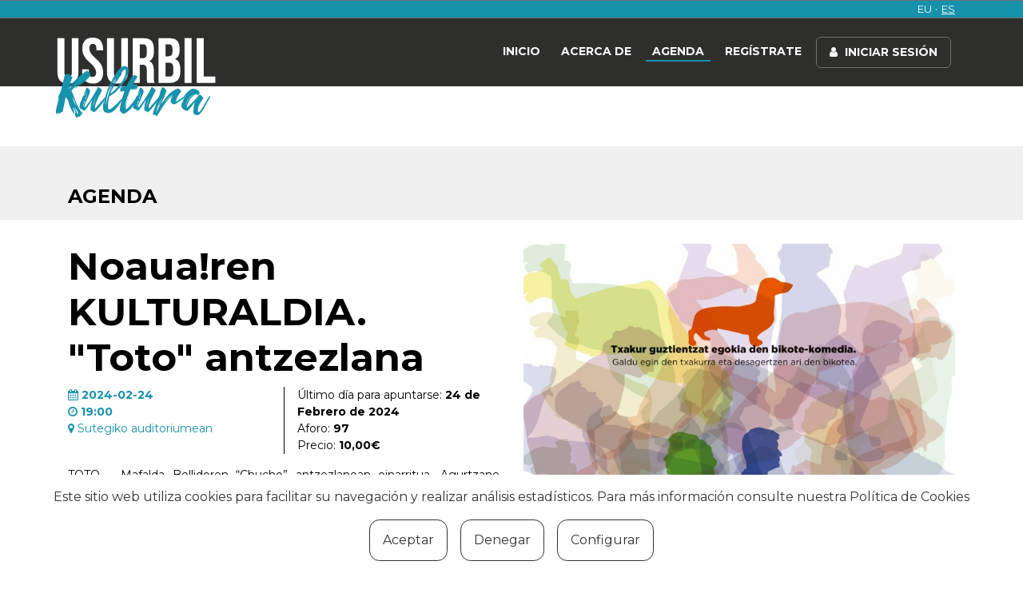

--- FILE ---
content_type: text/html; charset=UTF-8
request_url: https://usurbilkultura.eus/es/espectaculos/noaua-ren-kulturaldia-toto-antzezlana-1
body_size: 3482
content:
<!DOCTYPE html>
<html lang="es">
<head>

<meta charset="utf-8" />

<meta http-equiv="content-language" content="es" />
<meta http-equiv="X-UA-Compatible" content="IE=edge" />

<meta name="viewport" content="width=device-width, initial-scale=1" />
<meta name="description" content="Expositor de las actividades culturales de Usurbil" />
<meta name="keywords" content="Usurbil, kultura, cultura, agenda" />

<meta property="og:title" content="Noaua!ren KULTURALDIA. &quot;Toto&quot; antzezlana - Usurbil Kultura" />
<meta property="og:description" content="Expositor de las actividades culturales de Usurbil" />
<meta property="og:type" content="website" />
<meta property="og:locale" content="es" />
<meta property="og:url" content="https://usurbilkultura.eus/es/espectaculos/noaua-ren-kulturaldia-toto-antzezlana-1" />
<meta property="og:image" content="https://usurbilkultura.eus/storage/irudiak/ikuskizunak/588/q9U4rh3IqsXLEUY0Qlnp0lxAcwGQxwNky8H7ypUF.jpg" />

<meta name="twitter:title" content="web.title" />
<meta name="twitter:description" content="Expositor de las actividades culturales de Usurbil" />
<meta name="twitter:card" content="summary" />
<meta name="twitter:url" content="https://usurbilkultura.eus/es/espectaculos/noaua-ren-kulturaldia-toto-antzezlana-1" />
<meta name="twitter:image:src" content="https://usurbilkultura.eus/storage/irudiak/ikuskizunak/588/q9U4rh3IqsXLEUY0Qlnp0lxAcwGQxwNky8H7ypUF.jpg" />

<!-- CSRF Token -->
<meta name="csrf-token" content="hFsyWl9SJLtRTue9xlYLP74qAvEwBKHzkIcJ4tQW" />

<title>Noaua!ren KULTURALDIA. &quot;Toto&quot; antzezlana - Usurbil Kultura</title>

<!-- Favicon -->
<link rel="shortcut icon" type="image/svg+xml" href="https://usurbilkultura.eus/favicon.ico" />

<!-- Styles -->
<link href="https://usurbilkultura.eus/css/web.css?id=fe6fa0eef0ffd9fd691b?20240425" rel="stylesheet" type="text/css" media="all" />
<link href="https://usurbilkultura.eus/css/fork-awesome.min.css" rel="stylesheet" type="text/css" media="all" />
<link href="https://usurbilkultura.eus/css/ekko-lightbox.min.css" rel="stylesheet" type="text/css" media="all" />
</head>

<body>

<div class="container-fluid p-0" id="burua">
    <div class="d-none d-xl-block" id="pre-menua">
        <div class="container">
            <div class="row">
                <div class="col text-right">
                    <ul class="hizkuntzak">
        <li><a href="https://usurbilkultura.eus/eu/ikuskizunak/noaua-ren-kulturaldia-toto-antzezlana-1">eu</a></li>
        <li class="active"><a href="https://usurbilkultura.eus/es/espectaculos/noaua-ren-kulturaldia-toto-antzezlana-1">es</a></li>
    </ul>
                </div>
            </div>
        </div>
    </div>

    <div id="menu-nagusia">
        <div class="container">
            <div class="row">
                <div class="col-8 col-lg-2">
                    <h1>
                        <a href="https://usurbilkultura.eus/es">
                            <picture>
                                <source srcset="https://usurbilkultura.eus/images/mobile/usurbil-kultura.png" media="(max-width: 991px)" />
                                <source srcset="https://usurbilkultura.eus/images/usurbil-kultura.png" media="(min-width: 991px)" />
                                <img srcset="https://usurbilkultura.eus/images/usurbil-kultura.png" alt="Usurbil kultura" />
                            </picture>
                        </a>
                    </h1>
                </div>

                <div class="col-4 col-lg-10">
                    <nav class="navbar navbar-expand-lg">
                        <button class="navbar-toggler" type="button" data-toggle="menu-nagusia" aria-label="Menu nagusia">
                            <i class="fa fa-bars" aria-hidden="true"></i>
                        </button>

                        <div class="navbar-collapse">
                            <ul class="navbar-nav">
                                <li class="nav-item d-xl-none">
                                    <ul class="hizkuntzak">
        <li><a href="https://usurbilkultura.eus/eu/ikuskizunak/noaua-ren-kulturaldia-toto-antzezlana-1">eu</a></li>
        <li class="active"><a href="https://usurbilkultura.eus/es/espectaculos/noaua-ren-kulturaldia-toto-antzezlana-1">es</a></li>
    </ul>
                                </li>
                                <li class="nav-item">
                                    <a class="nav-link" href="https://usurbilkultura.eus/es">Inicio</a>
                                </li>
                                <li class="nav-item">
                                    <a class="nav-link" href="https://usurbilkultura.eus/es/acerca-de">Acerca de</a>
                                </li>
                                <li class="nav-item">
                                    <a class="nav-link active" href="https://usurbilkultura.eus/es/espectaculos">Agenda</a>
                                </li>

                                
                                <li class="nav-item">
                                    <a class="nav-link" href="https://usurbilkultura.eus/es/register">Regístrate</a>
                                </li>
                                <li class="nav-item">
                                    <a class="nav-link" id="saioa-hasi" href="https://usurbilkultura.eus/es/login"><i class="fa fa-user" aria-hidden="true"></i> Iniciar sesión</a>
                                </li>

                                                            </ul>
                        </div>
                    </nav>
                </div>
            </div>
        </div>
    </div>

    <div class="container" id="submenua">
    </div>
</div>

<div class="container-fluid p-0 d-flex align-items-end" id="h2">
    <div class="container">
        <div class="row">
            <div class="col">
                <h2>Agenda</h2>
            </div>
        </div>
    </div>
</div>


<div class="container" id="edukia">
    


<div class="row ikuskizuna-fitxa">
    <div class="col-lg-6">
        <h3>Noaua!ren KULTURALDIA. &quot;Toto&quot; antzezlana</h3>

        <div class="row pos-rel">
                        <div class="col-md-6">
                <div class="data-ordua">
                    
                        <div>
                            <i class="fa fa-calendar" aria-hidden="true"></i>
                            2024-02-24
                        </div>

                                                <div>
                            <i class="fa fa-clock-o" aria-hidden="true"></i>
                            19:00
                        </div>
                        
                                    </div>

                                <div class="lekua">
                    <i class="fa fa-map-marker" aria-hidden="true"></i>
                    Sutegiko auditoriumean
                </div>
                            </div>

                        <div class="col-md-6 info">
                
                                <div>Último día para apuntarse: <span class="font-weight-bold">24 de Febrero de 2024</span></div>

                <div>Aforo: <span class="font-weight-bold">97</span></div>
                
                
                                <div>Precio: <span class="font-weight-bold">10,00&euro;</span></div>
                
                            </div>
                    </div>

                <div class="mt-3">
                    </div>
        
                <div class="testua">
            <p style="text-align: justify;">TOTO &ndash; Mafalda Bellidoren &ldquo;Chucho&rdquo; antzezlanean oinarritua. Agurtzane Intxaurragak zuzendua eta Kepa Erraztik itzulia. Aktore lanetan Miren Gojenola eta Asier Hernandez.</p>

<p style="text-align: justify;">Maik (Maitane) eta Joseluk (Jose Luis), TOTO txakurtxoaren kustodia partekatzen dute. TOTO galdu egin da Joselurekin zegoenean eta orain Maik ezin du imajinatu bizitza bera gabe. Maitasunik gabe.</p>

<p style="text-align: justify;">Maik eta Joseluk, modu intentsuan eztabaidatzen dute. Eztabaidatzen dute geure bikotearekin, geure bikote guztiekin askotan egin izan ohi dugun moduan. Barrutik tragedia moduan bizi ohi diren eztabaidak, kanpotik ikusita, barregarriak eta komikoak suertatzen dira. TOTO halakoxea da, txakur guztientzat egokia den bikote komedia.</p>

<p style="text-align: justify;"><span style="background:transparent"><font color="#000000"><font face="Calibri, sans-serif"><font size="2"><font style="font-size:11pt"><span style="font-weight:normal"><span style="background:transparent">Bazkideek 8 &euro;-tan eskuratu ahal izango dute sarrera bat NOAUA!ko egoitzan.</span></span></font></font></font></font></span></p>
        </div>
        
        <a href="https://usurbilkultura.eus" class="btn btn-big btn-beltza btn-bold mb-3">&lt; Atrás</a>
    </div>

        <div class="col-lg-6">
        <div class="row" id="irudiak">
            <div class="col-12 text-right mb-3">
                <a href="https://usurbilkultura.eus/storage/irudiak/ikuskizunak/588/q9U4rh3IqsXLEUY0Qlnp0lxAcwGQxwNky8H7ypUF.jpg" data-toggle="lightbox" data-gallery="argazkiak" data-type="image" target="_blank" rel="nofollow"><img src="https://usurbilkultura.eus/storage/irudiak/ikuskizunak/588/q9U4rh3IqsXLEUY0Qlnp0lxAcwGQxwNky8H7ypUF.jpg" alt="" /></a>
            </div>

                    </div>

                <div class="text-right">
            Antolatzailea:
            
                            <a href="https://noaua.eus/" target="_blank" rel="nofollow">

Noaua

<img src="https://usurbilkultura.eus/storage/irudiak/elkarteak/IcyZub1AcDx0iInuYmkYVzjC9nIBFLm641GCN2XQ.png" class="antolatzaile-logo" alt="" />

</a>
            
                    </div>
            </div>
    </div>

</div>


<div class="container-fluid p-0" id="beste-ekimen">
    <div class="container" id="edukia">
        <h4>Beste ekimen batzuk:</h4>

        <div class="row">
                    <div class="col-xl-4 mb-5">
    <div class="ikuskizuna-thumbnail">
                <div class="ikuskizuna-thumbnail__irudia">
            <a href="https://usurbilkultura.eus/es/espectaculos/manga-tailerra-ii"><img src="https://usurbilkultura.eus/storage/irudiak/ikuskizunak/1099/IgJhfio8yoz95rd3cD9W8Vjh2iJWalRH6ARezcnB.png" alt="" /></a>

            <div class="ikuskizuna-thumbnail__irudia__lekua-data">

                <div class="pos-rel">
                                        <div class="kokapena">
                        <i class="fa fa-map-marker" aria-hidden="true"></i>
                        Udal liburutegia
                    </div>
                    
                    <div class="eguna-eta-ordua">
                                            <span>
                            <i class="fa fa-calendar" aria-hidden="true"></i>
                            2026-01-23
                        </span>

                                                <br />
                        <span>
                            <i class="fa fa-clock-o" aria-hidden="true"></i>
                            17:30
                        </span>
                                                                </div>

                </div>
            </div>
        </div>
        
        <div class="ikuskizuna-thumbnail__info">
            <h3><a href="https://usurbilkultura.eus/es/espectaculos/manga-tailerra-ii">Manga Tailerra II</a></h3>

            <div>
                <a href="https://usurbilkultura.eus/es/espectaculos/manga-tailerra-ii" class="btn btn-urdina btn-bold btn-big mt-3">ver más &gt;</a>
            </div>
        </div>
    </div>
</div>
                    <div class="col-xl-4 mb-5">
    <div class="ikuskizuna-thumbnail">
                <div class="ikuskizuna-thumbnail__irudia">
            <a href="https://usurbilkultura.eus/es/espectaculos/dejabu-antzerki-konpainiaren-emanaldia-itzulera"><img src="https://usurbilkultura.eus/storage/irudiak/ikuskizunak/1100/OpbdbQ245qzeABf9f2MKRlk4G9qLvbjEwnJntubG.jpg" alt="" /></a>

            <div class="ikuskizuna-thumbnail__irudia__lekua-data">

                <div class="pos-rel">
                                        <div class="kokapena">
                        <i class="fa fa-map-marker" aria-hidden="true"></i>
                        Sutegiko auditoriuma
                    </div>
                    
                    <div class="eguna-eta-ordua">
                    
                        <span>
                            <i class="fa fa-calendar" aria-hidden="true"></i>
                            2026-01-24
                        </span>

                                                <br />
                        <span>
                            <i class="fa fa-clock-o" aria-hidden="true"></i>
                            19:00
                        </span>
                        
                                        </div>

                </div>
            </div>
        </div>
        
        <div class="ikuskizuna-thumbnail__info">
            <h3><a href="https://usurbilkultura.eus/es/espectaculos/dejabu-antzerki-konpainiaren-emanaldia-itzulera">Dejabu antzerki konpainiaren emanaldia: Itzulera</a></h3>

            <div>
                <a href="https://usurbilkultura.eus/es/espectaculos/dejabu-antzerki-konpainiaren-emanaldia-itzulera" class="btn btn-urdina btn-bold btn-big mt-3">ver más &gt;</a>
            </div>
        </div>
    </div>
</div>
                    <div class="col-xl-4 mb-5">
    <div class="ikuskizuna-thumbnail">
                <div class="ikuskizuna-thumbnail__irudia">
            <a href="https://usurbilkultura.eus/es/espectaculos/lurdes-iriondo-ez-gara-alferrik-pasako-dokumentala"><img src="https://usurbilkultura.eus/storage/irudiak/ikuskizunak/1101/hTA7KjgZLognPDUrwyfWPhs170xsDd02GnBgN9nv.jpg" alt="" /></a>

            <div class="ikuskizuna-thumbnail__irudia__lekua-data">

                <div class="pos-rel">
                                        <div class="kokapena">
                        <i class="fa fa-map-marker" aria-hidden="true"></i>
                        Sutegiko auditoriuma
                    </div>
                    
                    <div class="eguna-eta-ordua">
                    
                        <span>
                            <i class="fa fa-calendar" aria-hidden="true"></i>
                            2026-01-25
                        </span>

                                                <br />
                        <span>
                            <i class="fa fa-clock-o" aria-hidden="true"></i>
                            18:00
                        </span>
                        
                                        </div>

                </div>
            </div>
        </div>
        
        <div class="ikuskizuna-thumbnail__info">
            <h3><a href="https://usurbilkultura.eus/es/espectaculos/lurdes-iriondo-ez-gara-alferrik-pasako-dokumentala">&quot;Lurdes Iriondo, ez gara alferrik pasako&quot; Dokumentala</a></h3>

            <div>
                <a href="https://usurbilkultura.eus/es/espectaculos/lurdes-iriondo-ez-gara-alferrik-pasako-dokumentala" class="btn btn-urdina btn-bold btn-big mt-3">ver más &gt;</a>
            </div>
        </div>
    </div>
</div>
                </div>
    </div>
</div>


<div class="container-fluid p-0" id="oina">
    <div class="container">
        <div class="row">
            <div class="col-12 col-lg-6" id="ezker">

                <p>&copy; 2026 Usurbilgo udala</p>

                <p class="txikiago">
                    Joxe Martin Sagardia plaza, z/g<br />
                    20170 Usurbil, Gipuzkoa
                </p>

                <p class="txikiago">
                    Teléfono: 943 37 19 51<br />
                    Email: <a href="mailto:kultura@usurbil.eus" target="_blank" rel="nofollow">kultura@usurbil.eus</a>
                </p>

            </div>

            <div class="col-12 col-lg-6" id="eskuin">
                <ul id="sareak">
                    <li><a href="https://twitter.com/usurbiludala" target="_blank" rel="nofollow"><i class="fa fa-twitter" aria-hidden="true"></i></a></li>
                    <li><a href="https://www.facebook.com/Usurbil.Udala/" target="_blank" rel="nofollow"><i class="fa fa-facebook" aria-hidden="true"></i></a></li>
                    <li><a href="https://www.instagram.com/usurbiludala/" target="_blank" rel="nofollow"><i class="fa fa-youtube-play" aria-hidden="true"></i></a></li>
                    <li><a href="https://www.youtube.com/channel/UC1_dJNsCZpt9bdaw3o1rUag" target="_blank" rel="nofollow"><i class="fa fa-instagram" aria-hidden="true"></i></a></li>
                </ul>

                <ul id="loturak">
                    <li>
                        <div id="cookie-button">
                            <cookie-button></cookie-button>
                        </div>
                    </li>
                    <li><a href="https://usurbilkultura.eus/es/cookie-politika">Política de cookies</a></li>
                    <li><a href="https://usurbilkultura.eus/es/aviso-legal">Aviso Legal</a></li>
                    <li><a href="https://usurbilkultura.eus/es/politica-privacidad">Política de privacidad</a></li>
                    <li><a href="https://usurbilkultura.eus/es/contacto">Contacto</a></li>
                </ul>
            </div>
        </div>
    </div>
</div>

<div class="container" id="suboina">
    <div class="row">
        <div class="col text-right">
            Desarrollo y diseño: <a href="https://iametza.eus" target="_blank" rel="nofollow">iametza</a>
        </div>
    </div>
</div>

<script type="text/javascript" src="https://usurbilkultura.eus/js/app.js?id=b3c69361478add743916"></script>
<script type="text/javascript" src="https://usurbilkultura.eus/js/ekko-lightbox.min.js"></script>

<div id="cookie-consent">
    <cookie-consent locale="es" token="NBjUsckfL3Zm5EByt6hpllOfGC7M5VzDl0ZpQuQm" link="https://usurbilkultura.eus/es/aviso-legal"></cookie-consent>
</div>

<script type="text/javascript" src="https://cookie-consent.iametza.eus/js/cookie-consent.js?id=6c023d39ea68203ecb2b6caa397e3a46"></script>
</body>
</html>
